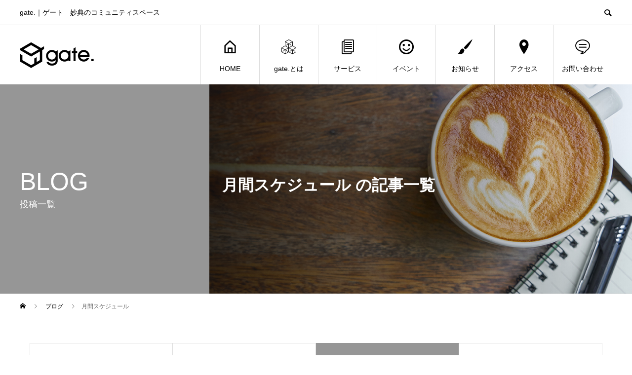

--- FILE ---
content_type: text/html; charset=UTF-8
request_url: https://gate-myoden.com/category/%E6%9C%88%E9%96%93%E3%82%B9%E3%82%B1%E3%82%B8%E3%83%A5%E3%83%BC%E3%83%AB/
body_size: 79428
content:
<!DOCTYPE html>
<html lang="ja">
<head prefix="og: https://ogp.me/ns# fb: https://ogp.me/ns/fb#">
<meta charset="UTF-8">
<meta name="viewport" content="width=device-width">
<meta name="format-detection" content="telephone=no">
<meta name="description" content="">
<title>月間スケジュールに関する記事一覧 &#8211; gate.｜ゲート</title>
<meta name='robots' content='max-image-preview:large' />
  <meta property="og:type" content="website">
  <meta property="og:url" content="https://gate-myoden.com/category/%E6%9C%88%E9%96%93%E3%82%B9%E3%82%B1%E3%82%B8%E3%83%A5%E3%83%BC%E3%83%AB/">
  <meta property="og:title" content="月間スケジュールに関する記事一覧 &#8211; gate.｜ゲート">
  <meta property="og:description" content="gate.｜ゲート　妙典のコミュニティスペース">
  <meta property="og:site_name" content="gate.｜ゲート">
  <meta property="og:image" content="https://gate-myoden.com/wp-content/uploads/2022/02/gate2.jpg">
  <meta property="og:image:secure_url" content="https://gate-myoden.com/wp-content/uploads/2022/02/gate2.jpg">
  <meta property="og:image:width" content="2048">
  <meta property="og:image:height" content="1415">
    <meta property="fb:app_id" content="645424453208803">
    <meta name="twitter:card" content="summary">
    <meta name="twitter:site" content="@gate_myoden">
  <meta name="twitter:creator" content="@gate_myoden">
    <meta name="twitter:title" content="月間スケジュールに関する記事一覧 &#8211; gate.｜ゲート">
  <meta property="twitter:description" content="gate.｜ゲート　妙典のコミュニティスペース">
  <!-- Google tag (gtag.js) consent mode dataLayer added by Site Kit -->
<script type="text/javascript" id="google_gtagjs-js-consent-mode-data-layer">
/* <![CDATA[ */
window.dataLayer = window.dataLayer || [];function gtag(){dataLayer.push(arguments);}
gtag('consent', 'default', {"ad_personalization":"denied","ad_storage":"denied","ad_user_data":"denied","analytics_storage":"denied","functionality_storage":"denied","security_storage":"denied","personalization_storage":"denied","region":["AT","BE","BG","CH","CY","CZ","DE","DK","EE","ES","FI","FR","GB","GR","HR","HU","IE","IS","IT","LI","LT","LU","LV","MT","NL","NO","PL","PT","RO","SE","SI","SK"],"wait_for_update":500});
window._googlesitekitConsentCategoryMap = {"statistics":["analytics_storage"],"marketing":["ad_storage","ad_user_data","ad_personalization"],"functional":["functionality_storage","security_storage"],"preferences":["personalization_storage"]};
window._googlesitekitConsents = {"ad_personalization":"denied","ad_storage":"denied","ad_user_data":"denied","analytics_storage":"denied","functionality_storage":"denied","security_storage":"denied","personalization_storage":"denied","region":["AT","BE","BG","CH","CY","CZ","DE","DK","EE","ES","FI","FR","GB","GR","HR","HU","IE","IS","IT","LI","LT","LU","LV","MT","NL","NO","PL","PT","RO","SE","SI","SK"],"wait_for_update":500};
/* ]]> */
</script>
<!-- Google タグ (gtag.js) の終了同意モード dataLayer が Site Kit によって追加されました -->
<link rel='dns-prefetch' href='//webfonts.sakura.ne.jp' />
<link rel='dns-prefetch' href='//cdn.jsdelivr.net' />
<link rel='dns-prefetch' href='//www.googletagmanager.com' />
<link rel="alternate" type="application/rss+xml" title="gate.｜ゲート &raquo; フィード" href="https://gate-myoden.com/feed/" />
<link rel="alternate" type="application/rss+xml" title="gate.｜ゲート &raquo; コメントフィード" href="https://gate-myoden.com/comments/feed/" />
<link rel="alternate" type="application/rss+xml" title="gate.｜ゲート &raquo; 月間スケジュール カテゴリーのフィード" href="https://gate-myoden.com/category/%e6%9c%88%e9%96%93%e3%82%b9%e3%82%b1%e3%82%b8%e3%83%a5%e3%83%bc%e3%83%ab/feed/" />
<link rel="preconnect" href="https://fonts.googleapis.com">
<link rel="preconnect" href="https://fonts.gstatic.com" crossorigin>
<link href="https://fonts.googleapis.com/css2?family=Noto+Sans+JP:wght@400;600" rel="stylesheet">
<style id='wp-img-auto-sizes-contain-inline-css' type='text/css'>
img:is([sizes=auto i],[sizes^="auto," i]){contain-intrinsic-size:3000px 1500px}
/*# sourceURL=wp-img-auto-sizes-contain-inline-css */
</style>
<style id='wp-emoji-styles-inline-css' type='text/css'>

	img.wp-smiley, img.emoji {
		display: inline !important;
		border: none !important;
		box-shadow: none !important;
		height: 1em !important;
		width: 1em !important;
		margin: 0 0.07em !important;
		vertical-align: -0.1em !important;
		background: none !important;
		padding: 0 !important;
	}
/*# sourceURL=wp-emoji-styles-inline-css */
</style>
<style id='wp-block-library-inline-css' type='text/css'>
:root{--wp-block-synced-color:#7a00df;--wp-block-synced-color--rgb:122,0,223;--wp-bound-block-color:var(--wp-block-synced-color);--wp-editor-canvas-background:#ddd;--wp-admin-theme-color:#007cba;--wp-admin-theme-color--rgb:0,124,186;--wp-admin-theme-color-darker-10:#006ba1;--wp-admin-theme-color-darker-10--rgb:0,107,160.5;--wp-admin-theme-color-darker-20:#005a87;--wp-admin-theme-color-darker-20--rgb:0,90,135;--wp-admin-border-width-focus:2px}@media (min-resolution:192dpi){:root{--wp-admin-border-width-focus:1.5px}}.wp-element-button{cursor:pointer}:root .has-very-light-gray-background-color{background-color:#eee}:root .has-very-dark-gray-background-color{background-color:#313131}:root .has-very-light-gray-color{color:#eee}:root .has-very-dark-gray-color{color:#313131}:root .has-vivid-green-cyan-to-vivid-cyan-blue-gradient-background{background:linear-gradient(135deg,#00d084,#0693e3)}:root .has-purple-crush-gradient-background{background:linear-gradient(135deg,#34e2e4,#4721fb 50%,#ab1dfe)}:root .has-hazy-dawn-gradient-background{background:linear-gradient(135deg,#faaca8,#dad0ec)}:root .has-subdued-olive-gradient-background{background:linear-gradient(135deg,#fafae1,#67a671)}:root .has-atomic-cream-gradient-background{background:linear-gradient(135deg,#fdd79a,#004a59)}:root .has-nightshade-gradient-background{background:linear-gradient(135deg,#330968,#31cdcf)}:root .has-midnight-gradient-background{background:linear-gradient(135deg,#020381,#2874fc)}:root{--wp--preset--font-size--normal:16px;--wp--preset--font-size--huge:42px}.has-regular-font-size{font-size:1em}.has-larger-font-size{font-size:2.625em}.has-normal-font-size{font-size:var(--wp--preset--font-size--normal)}.has-huge-font-size{font-size:var(--wp--preset--font-size--huge)}.has-text-align-center{text-align:center}.has-text-align-left{text-align:left}.has-text-align-right{text-align:right}.has-fit-text{white-space:nowrap!important}#end-resizable-editor-section{display:none}.aligncenter{clear:both}.items-justified-left{justify-content:flex-start}.items-justified-center{justify-content:center}.items-justified-right{justify-content:flex-end}.items-justified-space-between{justify-content:space-between}.screen-reader-text{border:0;clip-path:inset(50%);height:1px;margin:-1px;overflow:hidden;padding:0;position:absolute;width:1px;word-wrap:normal!important}.screen-reader-text:focus{background-color:#ddd;clip-path:none;color:#444;display:block;font-size:1em;height:auto;left:5px;line-height:normal;padding:15px 23px 14px;text-decoration:none;top:5px;width:auto;z-index:100000}html :where(.has-border-color){border-style:solid}html :where([style*=border-top-color]){border-top-style:solid}html :where([style*=border-right-color]){border-right-style:solid}html :where([style*=border-bottom-color]){border-bottom-style:solid}html :where([style*=border-left-color]){border-left-style:solid}html :where([style*=border-width]){border-style:solid}html :where([style*=border-top-width]){border-top-style:solid}html :where([style*=border-right-width]){border-right-style:solid}html :where([style*=border-bottom-width]){border-bottom-style:solid}html :where([style*=border-left-width]){border-left-style:solid}html :where(img[class*=wp-image-]){height:auto;max-width:100%}:where(figure){margin:0 0 1em}html :where(.is-position-sticky){--wp-admin--admin-bar--position-offset:var(--wp-admin--admin-bar--height,0px)}@media screen and (max-width:600px){html :where(.is-position-sticky){--wp-admin--admin-bar--position-offset:0px}}

/*# sourceURL=wp-block-library-inline-css */
</style><style id='global-styles-inline-css' type='text/css'>
:root{--wp--preset--aspect-ratio--square: 1;--wp--preset--aspect-ratio--4-3: 4/3;--wp--preset--aspect-ratio--3-4: 3/4;--wp--preset--aspect-ratio--3-2: 3/2;--wp--preset--aspect-ratio--2-3: 2/3;--wp--preset--aspect-ratio--16-9: 16/9;--wp--preset--aspect-ratio--9-16: 9/16;--wp--preset--color--black: #000000;--wp--preset--color--cyan-bluish-gray: #abb8c3;--wp--preset--color--white: #ffffff;--wp--preset--color--pale-pink: #f78da7;--wp--preset--color--vivid-red: #cf2e2e;--wp--preset--color--luminous-vivid-orange: #ff6900;--wp--preset--color--luminous-vivid-amber: #fcb900;--wp--preset--color--light-green-cyan: #7bdcb5;--wp--preset--color--vivid-green-cyan: #00d084;--wp--preset--color--pale-cyan-blue: #8ed1fc;--wp--preset--color--vivid-cyan-blue: #0693e3;--wp--preset--color--vivid-purple: #9b51e0;--wp--preset--gradient--vivid-cyan-blue-to-vivid-purple: linear-gradient(135deg,rgb(6,147,227) 0%,rgb(155,81,224) 100%);--wp--preset--gradient--light-green-cyan-to-vivid-green-cyan: linear-gradient(135deg,rgb(122,220,180) 0%,rgb(0,208,130) 100%);--wp--preset--gradient--luminous-vivid-amber-to-luminous-vivid-orange: linear-gradient(135deg,rgb(252,185,0) 0%,rgb(255,105,0) 100%);--wp--preset--gradient--luminous-vivid-orange-to-vivid-red: linear-gradient(135deg,rgb(255,105,0) 0%,rgb(207,46,46) 100%);--wp--preset--gradient--very-light-gray-to-cyan-bluish-gray: linear-gradient(135deg,rgb(238,238,238) 0%,rgb(169,184,195) 100%);--wp--preset--gradient--cool-to-warm-spectrum: linear-gradient(135deg,rgb(74,234,220) 0%,rgb(151,120,209) 20%,rgb(207,42,186) 40%,rgb(238,44,130) 60%,rgb(251,105,98) 80%,rgb(254,248,76) 100%);--wp--preset--gradient--blush-light-purple: linear-gradient(135deg,rgb(255,206,236) 0%,rgb(152,150,240) 100%);--wp--preset--gradient--blush-bordeaux: linear-gradient(135deg,rgb(254,205,165) 0%,rgb(254,45,45) 50%,rgb(107,0,62) 100%);--wp--preset--gradient--luminous-dusk: linear-gradient(135deg,rgb(255,203,112) 0%,rgb(199,81,192) 50%,rgb(65,88,208) 100%);--wp--preset--gradient--pale-ocean: linear-gradient(135deg,rgb(255,245,203) 0%,rgb(182,227,212) 50%,rgb(51,167,181) 100%);--wp--preset--gradient--electric-grass: linear-gradient(135deg,rgb(202,248,128) 0%,rgb(113,206,126) 100%);--wp--preset--gradient--midnight: linear-gradient(135deg,rgb(2,3,129) 0%,rgb(40,116,252) 100%);--wp--preset--font-size--small: 13px;--wp--preset--font-size--medium: 20px;--wp--preset--font-size--large: 36px;--wp--preset--font-size--x-large: 42px;--wp--preset--spacing--20: 0.44rem;--wp--preset--spacing--30: 0.67rem;--wp--preset--spacing--40: 1rem;--wp--preset--spacing--50: 1.5rem;--wp--preset--spacing--60: 2.25rem;--wp--preset--spacing--70: 3.38rem;--wp--preset--spacing--80: 5.06rem;--wp--preset--shadow--natural: 6px 6px 9px rgba(0, 0, 0, 0.2);--wp--preset--shadow--deep: 12px 12px 50px rgba(0, 0, 0, 0.4);--wp--preset--shadow--sharp: 6px 6px 0px rgba(0, 0, 0, 0.2);--wp--preset--shadow--outlined: 6px 6px 0px -3px rgb(255, 255, 255), 6px 6px rgb(0, 0, 0);--wp--preset--shadow--crisp: 6px 6px 0px rgb(0, 0, 0);}:where(.is-layout-flex){gap: 0.5em;}:where(.is-layout-grid){gap: 0.5em;}body .is-layout-flex{display: flex;}.is-layout-flex{flex-wrap: wrap;align-items: center;}.is-layout-flex > :is(*, div){margin: 0;}body .is-layout-grid{display: grid;}.is-layout-grid > :is(*, div){margin: 0;}:where(.wp-block-columns.is-layout-flex){gap: 2em;}:where(.wp-block-columns.is-layout-grid){gap: 2em;}:where(.wp-block-post-template.is-layout-flex){gap: 1.25em;}:where(.wp-block-post-template.is-layout-grid){gap: 1.25em;}.has-black-color{color: var(--wp--preset--color--black) !important;}.has-cyan-bluish-gray-color{color: var(--wp--preset--color--cyan-bluish-gray) !important;}.has-white-color{color: var(--wp--preset--color--white) !important;}.has-pale-pink-color{color: var(--wp--preset--color--pale-pink) !important;}.has-vivid-red-color{color: var(--wp--preset--color--vivid-red) !important;}.has-luminous-vivid-orange-color{color: var(--wp--preset--color--luminous-vivid-orange) !important;}.has-luminous-vivid-amber-color{color: var(--wp--preset--color--luminous-vivid-amber) !important;}.has-light-green-cyan-color{color: var(--wp--preset--color--light-green-cyan) !important;}.has-vivid-green-cyan-color{color: var(--wp--preset--color--vivid-green-cyan) !important;}.has-pale-cyan-blue-color{color: var(--wp--preset--color--pale-cyan-blue) !important;}.has-vivid-cyan-blue-color{color: var(--wp--preset--color--vivid-cyan-blue) !important;}.has-vivid-purple-color{color: var(--wp--preset--color--vivid-purple) !important;}.has-black-background-color{background-color: var(--wp--preset--color--black) !important;}.has-cyan-bluish-gray-background-color{background-color: var(--wp--preset--color--cyan-bluish-gray) !important;}.has-white-background-color{background-color: var(--wp--preset--color--white) !important;}.has-pale-pink-background-color{background-color: var(--wp--preset--color--pale-pink) !important;}.has-vivid-red-background-color{background-color: var(--wp--preset--color--vivid-red) !important;}.has-luminous-vivid-orange-background-color{background-color: var(--wp--preset--color--luminous-vivid-orange) !important;}.has-luminous-vivid-amber-background-color{background-color: var(--wp--preset--color--luminous-vivid-amber) !important;}.has-light-green-cyan-background-color{background-color: var(--wp--preset--color--light-green-cyan) !important;}.has-vivid-green-cyan-background-color{background-color: var(--wp--preset--color--vivid-green-cyan) !important;}.has-pale-cyan-blue-background-color{background-color: var(--wp--preset--color--pale-cyan-blue) !important;}.has-vivid-cyan-blue-background-color{background-color: var(--wp--preset--color--vivid-cyan-blue) !important;}.has-vivid-purple-background-color{background-color: var(--wp--preset--color--vivid-purple) !important;}.has-black-border-color{border-color: var(--wp--preset--color--black) !important;}.has-cyan-bluish-gray-border-color{border-color: var(--wp--preset--color--cyan-bluish-gray) !important;}.has-white-border-color{border-color: var(--wp--preset--color--white) !important;}.has-pale-pink-border-color{border-color: var(--wp--preset--color--pale-pink) !important;}.has-vivid-red-border-color{border-color: var(--wp--preset--color--vivid-red) !important;}.has-luminous-vivid-orange-border-color{border-color: var(--wp--preset--color--luminous-vivid-orange) !important;}.has-luminous-vivid-amber-border-color{border-color: var(--wp--preset--color--luminous-vivid-amber) !important;}.has-light-green-cyan-border-color{border-color: var(--wp--preset--color--light-green-cyan) !important;}.has-vivid-green-cyan-border-color{border-color: var(--wp--preset--color--vivid-green-cyan) !important;}.has-pale-cyan-blue-border-color{border-color: var(--wp--preset--color--pale-cyan-blue) !important;}.has-vivid-cyan-blue-border-color{border-color: var(--wp--preset--color--vivid-cyan-blue) !important;}.has-vivid-purple-border-color{border-color: var(--wp--preset--color--vivid-purple) !important;}.has-vivid-cyan-blue-to-vivid-purple-gradient-background{background: var(--wp--preset--gradient--vivid-cyan-blue-to-vivid-purple) !important;}.has-light-green-cyan-to-vivid-green-cyan-gradient-background{background: var(--wp--preset--gradient--light-green-cyan-to-vivid-green-cyan) !important;}.has-luminous-vivid-amber-to-luminous-vivid-orange-gradient-background{background: var(--wp--preset--gradient--luminous-vivid-amber-to-luminous-vivid-orange) !important;}.has-luminous-vivid-orange-to-vivid-red-gradient-background{background: var(--wp--preset--gradient--luminous-vivid-orange-to-vivid-red) !important;}.has-very-light-gray-to-cyan-bluish-gray-gradient-background{background: var(--wp--preset--gradient--very-light-gray-to-cyan-bluish-gray) !important;}.has-cool-to-warm-spectrum-gradient-background{background: var(--wp--preset--gradient--cool-to-warm-spectrum) !important;}.has-blush-light-purple-gradient-background{background: var(--wp--preset--gradient--blush-light-purple) !important;}.has-blush-bordeaux-gradient-background{background: var(--wp--preset--gradient--blush-bordeaux) !important;}.has-luminous-dusk-gradient-background{background: var(--wp--preset--gradient--luminous-dusk) !important;}.has-pale-ocean-gradient-background{background: var(--wp--preset--gradient--pale-ocean) !important;}.has-electric-grass-gradient-background{background: var(--wp--preset--gradient--electric-grass) !important;}.has-midnight-gradient-background{background: var(--wp--preset--gradient--midnight) !important;}.has-small-font-size{font-size: var(--wp--preset--font-size--small) !important;}.has-medium-font-size{font-size: var(--wp--preset--font-size--medium) !important;}.has-large-font-size{font-size: var(--wp--preset--font-size--large) !important;}.has-x-large-font-size{font-size: var(--wp--preset--font-size--x-large) !important;}
/*# sourceURL=global-styles-inline-css */
</style>

<style id='classic-theme-styles-inline-css' type='text/css'>
/*! This file is auto-generated */
.wp-block-button__link{color:#fff;background-color:#32373c;border-radius:9999px;box-shadow:none;text-decoration:none;padding:calc(.667em + 2px) calc(1.333em + 2px);font-size:1.125em}.wp-block-file__button{background:#32373c;color:#fff;text-decoration:none}
/*# sourceURL=/wp-includes/css/classic-themes.min.css */
</style>
<link rel='stylesheet' id='sns-button-css' href='https://gate-myoden.com/wp-content/themes/avant_tcd060/assets/css/sns-button.css?ver=2.1.3' type='text/css' media='all' />
<link rel='stylesheet' id='fancybox-css' href='https://gate-myoden.com/wp-content/plugins/easy-fancybox/fancybox/1.5.4/jquery.fancybox.min.css?ver=8213274ea410a5c69f6614ff3e0c1d73' type='text/css' media='screen' />
<link rel='stylesheet' id='swiper-css' href='https://cdn.jsdelivr.net/npm/swiper@11/swiper-bundle.min.css?ver=11.0.0' type='text/css' media='all' />
<link rel='stylesheet' id='avant-style-css' href='https://gate-myoden.com/wp-content/themes/avant_tcd060/style.css?ver=2.1.3' type='text/css' media='all' />
<link rel='stylesheet' id='design-plus-css' href='https://gate-myoden.com/wp-content/themes/avant_tcd060/assets/css/design-plus.css?ver=2.1.3' type='text/css' media='all' />
<style>:root {
  --tcd-font-type1: Arial,"Hiragino Sans","Yu Gothic Medium","Meiryo",sans-serif;
  --tcd-font-type2: "Times New Roman",Times,"Yu Mincho","游明朝","游明朝体","Hiragino Mincho Pro",serif;
  --tcd-font-type3: Palatino,"Yu Kyokasho","游教科書体","UD デジタル 教科書体 N","游明朝","游明朝体","Hiragino Mincho Pro","Meiryo",serif;
  --tcd-font-type-logo: "Noto Sans JP",sans-serif;
}</style>
<script type="text/javascript" src="https://gate-myoden.com/wp-includes/js/jquery/jquery.min.js?ver=3.7.1" id="jquery-core-js"></script>
<script type="text/javascript" src="https://gate-myoden.com/wp-includes/js/jquery/jquery-migrate.min.js?ver=3.4.1" id="jquery-migrate-js"></script>
<script type="text/javascript" src="//webfonts.sakura.ne.jp/js/sakurav3.js?fadein=0&amp;ver=3.1.4" id="typesquare_std-js"></script>

<!-- Site Kit によって追加された Google タグ（gtag.js）スニペット -->
<!-- Google アナリティクス スニペット (Site Kit が追加) -->
<!-- Site Kit によって追加された Google 広告のスニペット -->
<script type="text/javascript" src="https://www.googletagmanager.com/gtag/js?id=GT-T5JHMW8" id="google_gtagjs-js" async></script>
<script type="text/javascript" id="google_gtagjs-js-after">
/* <![CDATA[ */
window.dataLayer = window.dataLayer || [];function gtag(){dataLayer.push(arguments);}
gtag("set","linker",{"domains":["gate-myoden.com"]});
gtag("js", new Date());
gtag("set", "developer_id.dZTNiMT", true);
gtag("config", "GT-T5JHMW8");
gtag("config", "AW-7802011670");
 window._googlesitekit = window._googlesitekit || {}; window._googlesitekit.throttledEvents = []; window._googlesitekit.gtagEvent = (name, data) => { var key = JSON.stringify( { name, data } ); if ( !! window._googlesitekit.throttledEvents[ key ] ) { return; } window._googlesitekit.throttledEvents[ key ] = true; setTimeout( () => { delete window._googlesitekit.throttledEvents[ key ]; }, 5 ); gtag( "event", name, { ...data, event_source: "site-kit" } ); }; 
//# sourceURL=google_gtagjs-js-after
/* ]]> */
</script>
<link rel="https://api.w.org/" href="https://gate-myoden.com/wp-json/" /><link rel="alternate" title="JSON" type="application/json" href="https://gate-myoden.com/wp-json/wp/v2/categories/23" /><meta name="generator" content="Site Kit by Google 1.170.0" /><style type='text/css'>
#post-3274 h1,#post-3274 h2,#post-3274 h3,#post-3274 h1:lang(ja),#post-3274 h2:lang(ja),#post-3274 h3:lang(ja),#post-3274 .entry-title:lang(ja){ font-family: "見出ゴMB31";}#post-3274 h4,#post-3274 h5,#post-3274 h6,#post-3274 h4:lang(ja),#post-3274 h5:lang(ja),#post-3274 h6:lang(ja),#post-3274 div.entry-meta span:lang(ja),#post-3274 footer.entry-footer span:lang(ja){ font-family: "カクミン R";}#post-3274.hentry,#post-3274 .entry-content p,#post-3274 .post-inner.entry-content p,#post-3274 #comments div:lang(ja){ font-family: "新ゴ R";}#post-3274 strong,#post-3274 b,#post-3274 #comments .comment-author .fn:lang(ja){ font-family: "新ゴ M";}#post-3247 h1,#post-3247 h2,#post-3247 h3,#post-3247 h1:lang(ja),#post-3247 h2:lang(ja),#post-3247 h3:lang(ja),#post-3247 .entry-title:lang(ja){ font-family: "見出ゴMB31";}#post-3247 h4,#post-3247 h5,#post-3247 h6,#post-3247 h4:lang(ja),#post-3247 h5:lang(ja),#post-3247 h6:lang(ja),#post-3247 div.entry-meta span:lang(ja),#post-3247 footer.entry-footer span:lang(ja){ font-family: "カクミン R";}#post-3247.hentry,#post-3247 .entry-content p,#post-3247 .post-inner.entry-content p,#post-3247 #comments div:lang(ja){ font-family: "新ゴ R";}#post-3247 strong,#post-3247 b,#post-3247 #comments .comment-author .fn:lang(ja){ font-family: "新ゴ M";}#post-3218 h1,#post-3218 h2,#post-3218 h3,#post-3218 h1:lang(ja),#post-3218 h2:lang(ja),#post-3218 h3:lang(ja),#post-3218 .entry-title:lang(ja){ font-family: "見出ゴMB31";}#post-3218 h4,#post-3218 h5,#post-3218 h6,#post-3218 h4:lang(ja),#post-3218 h5:lang(ja),#post-3218 h6:lang(ja),#post-3218 div.entry-meta span:lang(ja),#post-3218 footer.entry-footer span:lang(ja){ font-family: "カクミン R";}#post-3218.hentry,#post-3218 .entry-content p,#post-3218 .post-inner.entry-content p,#post-3218 #comments div:lang(ja){ font-family: "新ゴ R";}#post-3218 strong,#post-3218 b,#post-3218 #comments .comment-author .fn:lang(ja){ font-family: "新ゴ M";}#post-3157 h1,#post-3157 h2,#post-3157 h3,#post-3157 h1:lang(ja),#post-3157 h2:lang(ja),#post-3157 h3:lang(ja),#post-3157 .entry-title:lang(ja){ font-family: "見出ゴMB31";}#post-3157 h4,#post-3157 h5,#post-3157 h6,#post-3157 h4:lang(ja),#post-3157 h5:lang(ja),#post-3157 h6:lang(ja),#post-3157 div.entry-meta span:lang(ja),#post-3157 footer.entry-footer span:lang(ja){ font-family: "カクミン R";}#post-3157.hentry,#post-3157 .entry-content p,#post-3157 .post-inner.entry-content p,#post-3157 #comments div:lang(ja){ font-family: "新ゴ R";}#post-3157 strong,#post-3157 b,#post-3157 #comments .comment-author .fn:lang(ja){ font-family: "新ゴ M";}#post-3088 h1,#post-3088 h2,#post-3088 h3,#post-3088 h1:lang(ja),#post-3088 h2:lang(ja),#post-3088 h3:lang(ja),#post-3088 .entry-title:lang(ja){ font-family: "見出ゴMB31";}#post-3088 h4,#post-3088 h5,#post-3088 h6,#post-3088 h4:lang(ja),#post-3088 h5:lang(ja),#post-3088 h6:lang(ja),#post-3088 div.entry-meta span:lang(ja),#post-3088 footer.entry-footer span:lang(ja){ font-family: "カクミン R";}#post-3088.hentry,#post-3088 .entry-content p,#post-3088 .post-inner.entry-content p,#post-3088 #comments div:lang(ja){ font-family: "新ゴ R";}#post-3088 strong,#post-3088 b,#post-3088 #comments .comment-author .fn:lang(ja){ font-family: "新ゴ M";}#post-3074 h1,#post-3074 h2,#post-3074 h3,#post-3074 h1:lang(ja),#post-3074 h2:lang(ja),#post-3074 h3:lang(ja),#post-3074 .entry-title:lang(ja){ font-family: "見出ゴMB31";}#post-3074 h4,#post-3074 h5,#post-3074 h6,#post-3074 h4:lang(ja),#post-3074 h5:lang(ja),#post-3074 h6:lang(ja),#post-3074 div.entry-meta span:lang(ja),#post-3074 footer.entry-footer span:lang(ja){ font-family: "カクミン R";}#post-3074.hentry,#post-3074 .entry-content p,#post-3074 .post-inner.entry-content p,#post-3074 #comments div:lang(ja){ font-family: "新ゴ R";}#post-3074 strong,#post-3074 b,#post-3074 #comments .comment-author .fn:lang(ja){ font-family: "新ゴ M";}#post-3038 h1,#post-3038 h2,#post-3038 h3,#post-3038 h1:lang(ja),#post-3038 h2:lang(ja),#post-3038 h3:lang(ja),#post-3038 .entry-title:lang(ja){ font-family: "見出ゴMB31";}#post-3038 h4,#post-3038 h5,#post-3038 h6,#post-3038 h4:lang(ja),#post-3038 h5:lang(ja),#post-3038 h6:lang(ja),#post-3038 div.entry-meta span:lang(ja),#post-3038 footer.entry-footer span:lang(ja){ font-family: "カクミン R";}#post-3038.hentry,#post-3038 .entry-content p,#post-3038 .post-inner.entry-content p,#post-3038 #comments div:lang(ja){ font-family: "新ゴ R";}#post-3038 strong,#post-3038 b,#post-3038 #comments .comment-author .fn:lang(ja){ font-family: "新ゴ M";}#post-3027 h1,#post-3027 h2,#post-3027 h3,#post-3027 h1:lang(ja),#post-3027 h2:lang(ja),#post-3027 h3:lang(ja),#post-3027 .entry-title:lang(ja){ font-family: "見出ゴMB31";}#post-3027 h4,#post-3027 h5,#post-3027 h6,#post-3027 h4:lang(ja),#post-3027 h5:lang(ja),#post-3027 h6:lang(ja),#post-3027 div.entry-meta span:lang(ja),#post-3027 footer.entry-footer span:lang(ja){ font-family: "カクミン R";}#post-3027.hentry,#post-3027 .entry-content p,#post-3027 .post-inner.entry-content p,#post-3027 #comments div:lang(ja){ font-family: "新ゴ R";}#post-3027 strong,#post-3027 b,#post-3027 #comments .comment-author .fn:lang(ja){ font-family: "新ゴ M";}#post-2977 h1,#post-2977 h2,#post-2977 h3,#post-2977 h1:lang(ja),#post-2977 h2:lang(ja),#post-2977 h3:lang(ja),#post-2977 .entry-title:lang(ja){ font-family: "見出ゴMB31";}#post-2977 h4,#post-2977 h5,#post-2977 h6,#post-2977 h4:lang(ja),#post-2977 h5:lang(ja),#post-2977 h6:lang(ja),#post-2977 div.entry-meta span:lang(ja),#post-2977 footer.entry-footer span:lang(ja){ font-family: "カクミン R";}#post-2977.hentry,#post-2977 .entry-content p,#post-2977 .post-inner.entry-content p,#post-2977 #comments div:lang(ja){ font-family: "新ゴ R";}#post-2977 strong,#post-2977 b,#post-2977 #comments .comment-author .fn:lang(ja){ font-family: "新ゴ M";}#post-2959 h1,#post-2959 h2,#post-2959 h3,#post-2959 h1:lang(ja),#post-2959 h2:lang(ja),#post-2959 h3:lang(ja),#post-2959 .entry-title:lang(ja){ font-family: "見出ゴMB31";}#post-2959 h4,#post-2959 h5,#post-2959 h6,#post-2959 h4:lang(ja),#post-2959 h5:lang(ja),#post-2959 h6:lang(ja),#post-2959 div.entry-meta span:lang(ja),#post-2959 footer.entry-footer span:lang(ja){ font-family: "カクミン R";}#post-2959.hentry,#post-2959 .entry-content p,#post-2959 .post-inner.entry-content p,#post-2959 #comments div:lang(ja){ font-family: "新ゴ R";}#post-2959 strong,#post-2959 b,#post-2959 #comments .comment-author .fn:lang(ja){ font-family: "新ゴ M";}#post-2920 h1,#post-2920 h2,#post-2920 h3,#post-2920 h1:lang(ja),#post-2920 h2:lang(ja),#post-2920 h3:lang(ja),#post-2920 .entry-title:lang(ja){ font-family: "見出ゴMB31";}#post-2920 h4,#post-2920 h5,#post-2920 h6,#post-2920 h4:lang(ja),#post-2920 h5:lang(ja),#post-2920 h6:lang(ja),#post-2920 div.entry-meta span:lang(ja),#post-2920 footer.entry-footer span:lang(ja){ font-family: "カクミン R";}#post-2920.hentry,#post-2920 .entry-content p,#post-2920 .post-inner.entry-content p,#post-2920 #comments div:lang(ja){ font-family: "新ゴ R";}#post-2920 strong,#post-2920 b,#post-2920 #comments .comment-author .fn:lang(ja){ font-family: "新ゴ M";}#post-2908 h1,#post-2908 h2,#post-2908 h3,#post-2908 h1:lang(ja),#post-2908 h2:lang(ja),#post-2908 h3:lang(ja),#post-2908 .entry-title:lang(ja){ font-family: "見出ゴMB31";}#post-2908 h4,#post-2908 h5,#post-2908 h6,#post-2908 h4:lang(ja),#post-2908 h5:lang(ja),#post-2908 h6:lang(ja),#post-2908 div.entry-meta span:lang(ja),#post-2908 footer.entry-footer span:lang(ja){ font-family: "カクミン R";}#post-2908.hentry,#post-2908 .entry-content p,#post-2908 .post-inner.entry-content p,#post-2908 #comments div:lang(ja){ font-family: "新ゴ R";}#post-2908 strong,#post-2908 b,#post-2908 #comments .comment-author .fn:lang(ja){ font-family: "新ゴ M";}</style>
<link rel="shortcut icon" href="">
<style>
:root,::before,::after{--tcd-primary-color: #969696}:root,::before,::after{--tcd-secondary-color: #636363}.c-comment__form-submit:hover,.c-pw__btn:hover,.p-cb__item-btn a,.p-headline,.p-index-event__btn a,.p-nav02__item a,.p-readmore__btn,.p-pager__item span,.p-page-links a{background: #969696}.c-pw__btn,.p-cb__item-btn a:hover,.p-index-event__btn a:hover,.p-pagetop a:hover,.p-nav02__item a:hover,.p-readmore__btn:hover,.p-page-links > span,.p-page-links a:hover{background: #636363}.p-widget a:hover,.p-footer-widgets__item a:hover{color: #636363}.p-entry__body a,.custom-html-widget a,.p-entry__body a:hover:not(.p-event-cat),.custom-html-widget a:hover{color: #1e73be}body{font-family: var(--tcd-font-type1)}.c-logo,.p-entry__header02-title,.p-entry__header02-upper-title,.p-entry__title,.p-footer-widgets__item-title,.p-headline h2,.p-headline02__title,.p-page-header__lower-title,.p-page-header__upper-title,.p-widget__title,.widget_block .wp-block-heading{font-family: var(--tcd-font-type1)}.c-font-type--logo{font-family: var(--tcd-font-type-logo);font-weight: bold}.p-hover-effect--type3{background: #ffffff}.p-hover-effect--type3:hover img{opacity: 0.7}.l-header{background: #ffffff}.p-global-nav > ul > li > a{color: #000000}.p-global-nav .sub-menu a{background: #ffffff;color: #000000}.p-global-nav .sub-menu a:hover{background: #ffffff;color: #878787}.p-global-nav .menu-item-2490.current-menu-item > a,.p-global-nav .menu-item-2490 > a:hover{color: #969696}.p-global-nav .menu-item-2490.current-menu-item > a::before,.p-global-nav .menu-item-2490 > a:hover::before{background: #969696}.p-global-nav .menu-item-51.current-menu-item > a,.p-global-nav .menu-item-51 > a:hover{color: #969696}.p-global-nav .menu-item-51.current-menu-item > a::before,.p-global-nav .menu-item-51 > a:hover::before{background: #969696}.p-global-nav .menu-item-2487.current-menu-item > a,.p-global-nav .menu-item-2487 > a:hover{color: #969696}.p-global-nav .menu-item-2487.current-menu-item > a::before,.p-global-nav .menu-item-2487 > a:hover::before{background: #969696}.p-global-nav .menu-item-79.current-menu-item > a,.p-global-nav .menu-item-79 > a:hover{color: #969696}.p-global-nav .menu-item-79.current-menu-item > a::before,.p-global-nav .menu-item-79 > a:hover::before{background: #969696}.p-global-nav .menu-item-74.current-menu-item > a,.p-global-nav .menu-item-74 > a:hover{color: #969696}.p-global-nav .menu-item-74.current-menu-item > a::before,.p-global-nav .menu-item-74 > a:hover::before{background: #969696}.p-global-nav .menu-item-83.current-menu-item > a,.p-global-nav .menu-item-83 > a:hover{color: #969696}.p-global-nav .menu-item-83.current-menu-item > a::before,.p-global-nav .menu-item-83 > a:hover::before{background: #969696}.p-global-nav .menu-item-118.current-menu-item > a,.p-global-nav .menu-item-118 > a:hover{color: #969696}.p-global-nav .menu-item-118.current-menu-item > a::before,.p-global-nav .menu-item-118 > a:hover::before{background: #969696}.p-footer-links{background: #f3f3f3}.p-footer-widgets{background: #ffffff}.p-copyright{background: #ffffff}.p-ad-info__label{background: #000000;color: #ffffff;font-size: 11px}#site-info-widget-2 .p-info__btn{background: #5b5b5b;color: #ffffff}#site-info-widget-2 .p-info__btn:hover{background: #939393;color: #ffffff}#site-info-widget-3 .p-info__btn{background: #5b5b5b;color: #ffffff}#site-info-widget-3 .p-info__btn:hover{background: #939393;color: #ffffff}#site-info-widget-4 .p-info__btn{background: #5b5b5b;color: #ffffff}#site-info-widget-4 .p-info__btn:hover{background: #939393;color: #ffffff}.p-page-header{background-image: url(https://gate-myoden.com/wp-content/uploads/2022/02/577471c3480ba76baddb303e89e0f2e8.jpg)}.p-page-header::before{background-color: #969696}.p-page-header__upper-title{font-size: 50px}.p-page-header__lower-title{font-size: 32px}.p-article07 a[class^="p-hover-effect--"]{border-radius: 10px}.p-event-cat--27{background: #00afa4;color: #ffffff}.p-event-cat--27:hover{background: #56afac;color: #ffffff}.p-event-cat--9{background: #f44bca;color: #ffffff}.p-event-cat--9:hover{background: #f490db;color: #ffffff}.p-event-cat--26{background: #db1a9a;color: #ffffff}.p-event-cat--26:hover{background: #db76b9;color: #ffffff}.p-event-cat--18{background: #2361dd;color: #ffffff}.p-event-cat--18:hover{background: #5280dd;color: #ffffff}.p-event-cat--16{background: #a0522d;color: #ffffff}.p-event-cat--16:hover{background: #a0715b;color: #ffffff}.p-event-cat--10{background: #e35b5b;color: #ffffff}.p-event-cat--10:hover{background: #e28383;color: #ffffff}.p-event-cat--21{background: #9024e2;color: #ffffff}.p-event-cat--21:hover{background: #b67ce2;color: #ffffff}.p-event-cat--22{background: #156fbf;color: #ffffff}.p-event-cat--22:hover{background: #4687bf;color: #ffffff}.p-event-cat--36{background: #992155;color: #ffddc6}.p-event-cat--36:hover{background: #ff8000;color: #ffffff}.p-event-cat--35{background: #bc3679;color: #ffffff}.p-event-cat--35:hover{background: #bc7699;color: #ffffff}.p-event-cat--37{background: #a00040;color: #ffffff}.p-event-cat--37:hover{background: #a00040;color: #ffffff}.p-event-cat--13{background: #008080;color: #ffffff}.p-event-cat--13:hover{background: #78968f;color: #ffffff}.p-event-cat--19{background: #044e99;color: #ffffff}.p-event-cat--19:hover{background: #4c7299;color: #ffffff}.p-event-cat--20{background: #9bba2a;color: #ffffff}.p-event-cat--20:hover{background: #cbd3af;color: #ffffff}.p-event-cat--15{background: #dd9333;color: #ffffff}.p-event-cat--15:hover{background: #ddb47e;color: #ffffff}@media screen and (max-width: 767px) {.p-footer-widgets,.p-social-nav{background: #ffffff}}@media screen and (max-width: 1199px) {.p-global-nav{background: rgba(255,255,255, 1)}.p-global-nav > ul > li > a,.p-global-nav a,.p-global-nav a:hover,.p-global-nav .sub-menu a,.p-global-nav .sub-menu a:hover{color: #000000!important}.p-global-nav .menu-item-has-children > a > .sub-menu-toggle::before{border-color: #000000}}@media screen and (max-width: 991px) {.p-page-header__upper{background: #969696}.p-page-header__lower{background-image: url(https://gate-myoden.com/wp-content/uploads/2022/02/577471c3480ba76baddb303e89e0f2e8.jpg)}}@media screen and (max-width: 767px) {
.p-header-content__title {
    font-size: 18px !important;
}}


</style>

<!-- Site Kit が追加した Google AdSense メタタグ -->
<meta name="google-adsense-platform-account" content="ca-host-pub-2644536267352236">
<meta name="google-adsense-platform-domain" content="sitekit.withgoogle.com">
<!-- Site Kit が追加した End Google AdSense メタタグ -->
<link rel="icon" href="https://gate-myoden.com/wp-content/uploads/2023/03/cropped-newicon2-32x32.png" sizes="32x32" />
<link rel="icon" href="https://gate-myoden.com/wp-content/uploads/2023/03/cropped-newicon2-192x192.png" sizes="192x192" />
<link rel="apple-touch-icon" href="https://gate-myoden.com/wp-content/uploads/2023/03/cropped-newicon2-180x180.png" />
<meta name="msapplication-TileImage" content="https://gate-myoden.com/wp-content/uploads/2023/03/cropped-newicon2-270x270.png" />
		<style type="text/css" id="wp-custom-css">
			/* デフォルトのボタンスタイル */
.q_button {
  background-color: #222222;
  color: #ffffff;
}
		</style>
		</head>
<body class="archive category category-23 wp-embed-responsive wp-theme-avant_tcd060 metaslider-plugin">
<header id="js-header" class="l-header l-header--fixed">
  <div class="l-header__upper">
    <div class="l-inner">
      <p class="l-header__desc">gate.｜ゲート　妙典のコミュニティスペース</p>
            <button id="js-header__search" class="l-header__search"></button>
            			<form role="search" method="get" id="js-header__form" class="l-header__form" action="https://gate-myoden.com/">
		    <input class="l-header__form-input" type="text" value="" name="s">
			</form>
          </div>
  </div>
  <div class="l-header__lower l-inner">
    <div class="l-header__logo c-logo">
			      <a href="https://gate-myoden.com/">
        <img src="https://gate-myoden.com/wp-content/uploads/2023/03/newlogo_HP.png" alt="gate.｜ゲート" width="150" height="53">
      </a>
          </div>
    <a href="#" id="js-menu-btn" class="p-menu-btn c-menu-btn"></a>
    <nav id="js-global-nav" class="p-global-nav">
      <ul>
        <li class="p-global-nav__form-wrapper">
          					<form class="p-global-nav__form" action="https://gate-myoden.com/" method="get">
            <input class="p-global-nav__form-input" type="text" value="" name="s">
            <input type="submit" value="&#xe915;" class="p-global-nav__form-submit">
          </form>
                  </li>
        <li id="menu-item-2490" class="menu-item menu-item-type-custom menu-item-object-custom menu-item-home menu-item-2490"><a href="https://gate-myoden.com/"><span class="p-global-nav__item-icon p-icon p-icon--home"></span>HOME<span class="p-global-nav__toggle"></span></a></li>
<li id="menu-item-51" class="menu-item menu-item-type-post_type menu-item-object-page menu-item-51"><a href="https://gate-myoden.com/about/"><span class="p-global-nav__item-icon p-icon p-icon--concept"></span>gate.とは<span class="p-global-nav__toggle"></span></a></li>
<li id="menu-item-2487" class="menu-item menu-item-type-custom menu-item-object-custom menu-item-has-children menu-item-2487"><a href="https://gate-myoden.com/service/"><span class="p-global-nav__item-icon p-icon p-icon--blog"></span>サービス<span class="p-global-nav__toggle"></span></a>
<ul class="sub-menu">
	<li id="menu-item-3134" class="menu-item menu-item-type-post_type menu-item-object-page menu-item-3134"><a href="https://gate-myoden.com/wine_shop_gate/">ワインショップ<span class="p-global-nav__toggle"></span></a></li>
	<li id="menu-item-64" class="menu-item menu-item-type-post_type menu-item-object-page menu-item-64"><a href="https://gate-myoden.com/coworking/">コワーキングスペース<span class="p-global-nav__toggle"></span></a></li>
	<li id="menu-item-63" class="menu-item menu-item-type-post_type menu-item-object-page menu-item-63"><a href="https://gate-myoden.com/sharespace/">シェアスペース<span class="p-global-nav__toggle"></span></a></li>
	<li id="menu-item-214" class="menu-item menu-item-type-custom menu-item-object-custom menu-item-214"><a href="https://gate-myoden.com/usecases/">シェアスペース利用事例<span class="p-global-nav__toggle"></span></a></li>
	<li id="menu-item-61" class="menu-item menu-item-type-post_type menu-item-object-page menu-item-61"><a href="https://gate-myoden.com/zakka/">アパレル販売<span class="p-global-nav__toggle"></span></a></li>
	<li id="menu-item-1804" class="menu-item menu-item-type-custom menu-item-object-custom menu-item-1804"><a href="https://gate-myoden.square.site/">オンラインショップ<span class="p-global-nav__toggle"></span></a></li>
</ul>
</li>
<li id="menu-item-79" class="menu-item menu-item-type-custom menu-item-object-custom menu-item-has-children menu-item-79"><a href="https://gate-myoden.com/event/"><span class="p-global-nav__item-icon p-icon p-icon--smile"></span>イベント<span class="p-global-nav__toggle"></span></a>
<ul class="sub-menu">
	<li id="menu-item-254" class="menu-item menu-item-type-custom menu-item-object-custom menu-item-254"><a href="https://gate-myoden.com/event/">イベント<span class="p-global-nav__toggle"></span></a></li>
	<li id="menu-item-199" class="menu-item menu-item-type-post_type menu-item-object-page menu-item-199"><a href="https://gate-myoden.com/pastevent/">過去のイベント<span class="p-global-nav__toggle"></span></a></li>
	<li id="menu-item-2780" class="menu-item menu-item-type-custom menu-item-object-custom menu-item-2780"><a href="https://gate-myoden.com/usecases/">利用事例<span class="p-global-nav__toggle"></span></a></li>
</ul>
</li>
<li id="menu-item-74" class="menu-item menu-item-type-custom menu-item-object-custom menu-item-74"><a href="https://gate-myoden.com/index.php/blog"><span class="p-global-nav__item-icon p-icon p-icon--art"></span>お知らせ<span class="p-global-nav__toggle"></span></a></li>
<li id="menu-item-83" class="menu-item menu-item-type-post_type menu-item-object-page menu-item-83"><a href="https://gate-myoden.com/access/"><span class="p-global-nav__item-icon p-icon p-icon--pin"></span>アクセス<span class="p-global-nav__toggle"></span></a></li>
<li id="menu-item-118" class="menu-item menu-item-type-custom menu-item-object-custom menu-item-118"><a href="https://form.run/@gate-myoden-contact"><span class="p-global-nav__item-icon p-icon p-icon--special"></span>お問い合わせ<span class="p-global-nav__toggle"></span></a></li>
      </ul>
    </nav>
  </div>
</header>
<main class="l-main">
    <header class="p-page-header">
    <div class="p-page-header__inner">
      <div class="p-page-header__upper">
        <h1 class="p-page-header__upper-title">BLOG</h1>
        <p class="p-page-header__upper-sub">投稿一覧</p>
      </div>
      <div class="p-page-header__lower">
        <h2 class="p-page-header__lower-title">月間スケジュール の記事一覧</h2>
        <p class="p-page-header__lower-desc"></p>
      </div>
    </div>
  </header>
      <div class="p-breadcrumb c-breadcrumb">
<ol class="p-breadcrumb__inner l-inner" itemscope itemtype="https://schema.org/BreadcrumbList">
<li class="p-breadcrumb__item c-breadcrumb__item c-breadcrumb__item--home" itemprop="itemListElement" itemscope itemtype="https://schema.org/ListItem">
<a href="https://gate-myoden.com/" itemprop="item">
<span itemprop="name">HOME</span>
</a>
<meta itemprop="position" content="1">
</li>
<li class="p-breadcrumb__item c-breadcrumb__item" itemprop="itemListElement" itemscope itemtype="https://schema.org/ListItem">
<a href="https://gate-myoden.com/blog/" itemprop="item">
<span itemprop="name">ブログ</span>
</a>
<meta itemprop="position" content="2">
</li>
<li class="p-breadcrumb__item c-breadcrumb__item" itemprop="itemListElement" itemscope itemtype="https://schema.org/ListItem"><span itemprop="name">月間スケジュール</span><meta itemprop="position" content="3"></li>
</ol>
</div>
    
          <div id="blog_category_sort_wrap">
            <div id="blog_category_sort" class="swiper small_size category_center ">
                <div class="blog_category_sort_button swiper-wrapper" >
                                    <div class="item swiper-slide ">
                        <a href="https://gate-myoden.com/blog/" class="no_auto_scroll">全ての記事</a>
                    </div>
                                                        <div class="item swiper-slide  item_width ">
                        <a href="https://gate-myoden.com/category/gatecom/" class="no_auto_scroll">
                            <p><span>gate.通信</span></p>
                        </a>
                    </div>
                                        <div class="item swiper-slide  active_category item_width ">
                        <a href="https://gate-myoden.com/category/%e6%9c%88%e9%96%93%e3%82%b9%e3%82%b1%e3%82%b8%e3%83%a5%e3%83%bc%e3%83%ab/" class="no_auto_scroll">
                            <p><span>月間スケジュール</span></p>
                        </a>
                    </div>
                                        <div class="item swiper-slide  item_width ">
                        <a href="https://gate-myoden.com/category/notice/" class="no_auto_scroll">
                            <p><span>お知らせ</span></p>
                        </a>
                    </div>
                                    </div>
            </div>
            <div class="blog_category_sort_button_prev swiper-nav-button type2 swiper-button-prev"></div>
            <div class="blog_category_sort_button_next swiper-nav-button type2 swiper-button-next"></div>
        </div>
  <div class="l-contents l-inner">
    <div class="l-primary">
      <div class="p-blog-list">
                <article class="p-blog-list__item p-article01">
          <a class="p-article01__img p-hover-effect--type3" href="https://gate-myoden.com/202601schedule/">
            <img width="450" height="450" src="https://gate-myoden.com/wp-content/uploads/2025/12/IMG_9577-450x450.jpg" class="attachment-size1 size-size1 wp-post-image" alt="" decoding="async" fetchpriority="high" srcset="https://gate-myoden.com/wp-content/uploads/2025/12/IMG_9577-450x450.jpg 450w, https://gate-myoden.com/wp-content/uploads/2025/12/IMG_9577-300x300.jpg 300w, https://gate-myoden.com/wp-content/uploads/2025/12/IMG_9577-180x180.jpg 180w, https://gate-myoden.com/wp-content/uploads/2025/12/IMG_9577-440x440.jpg 440w, https://gate-myoden.com/wp-content/uploads/2025/12/IMG_9577-120x120.jpg 120w, https://gate-myoden.com/wp-content/uploads/2025/12/IMG_9577-150x150.jpg 150w" sizes="(max-width: 450px) 100vw, 450px" />          </a>
          <div class="p-article01__content">
            <h3 class="p-article01__title">
              <a href="https://gate-myoden.com/202601schedule/" title="2026年1月のスケジュール">2026年1月のスケジュール</a>
            </h3>
            <p class="p-article01__meta">
              <time class="p-article01__date" datetime="2025-12-31">2025.12.31</time><span class="p-article01__cat"><a href="https://gate-myoden.com/category/%e6%9c%88%e9%96%93%e3%82%b9%e3%82%b1%e3%82%b8%e3%83%a5%e3%83%bc%e3%83%ab/" rel="category tag">月間スケジュール</a></span>
            </p>
          </div>
        </article>
                <article class="p-blog-list__item p-article01">
          <a class="p-article01__img p-hover-effect--type3" href="https://gate-myoden.com/202512schedule/">
            <img width="450" height="450" src="https://gate-myoden.com/wp-content/uploads/2025/11/IMG_8767-450x450.jpg" class="attachment-size1 size-size1 wp-post-image" alt="" decoding="async" srcset="https://gate-myoden.com/wp-content/uploads/2025/11/IMG_8767-450x450.jpg 450w, https://gate-myoden.com/wp-content/uploads/2025/11/IMG_8767-300x300.jpg 300w, https://gate-myoden.com/wp-content/uploads/2025/11/IMG_8767-180x180.jpg 180w, https://gate-myoden.com/wp-content/uploads/2025/11/IMG_8767-440x440.jpg 440w, https://gate-myoden.com/wp-content/uploads/2025/11/IMG_8767-120x120.jpg 120w, https://gate-myoden.com/wp-content/uploads/2025/11/IMG_8767-150x150.jpg 150w" sizes="(max-width: 450px) 100vw, 450px" />          </a>
          <div class="p-article01__content">
            <h3 class="p-article01__title">
              <a href="https://gate-myoden.com/202512schedule/" title="2025年12月のスケジュール">2025年12月のスケジュール</a>
            </h3>
            <p class="p-article01__meta">
              <time class="p-article01__date" datetime="2025-11-30">2025.11.30</time><span class="p-article01__cat"><a href="https://gate-myoden.com/category/%e6%9c%88%e9%96%93%e3%82%b9%e3%82%b1%e3%82%b8%e3%83%a5%e3%83%bc%e3%83%ab/" rel="category tag">月間スケジュール</a></span>
            </p>
          </div>
        </article>
                <article class="p-blog-list__item p-article01">
          <a class="p-article01__img p-hover-effect--type3" href="https://gate-myoden.com/202511schedule/">
            <img width="450" height="450" src="https://gate-myoden.com/wp-content/uploads/2025/11/IMG_7289-450x450.jpg" class="attachment-size1 size-size1 wp-post-image" alt="" decoding="async" srcset="https://gate-myoden.com/wp-content/uploads/2025/11/IMG_7289-450x450.jpg 450w, https://gate-myoden.com/wp-content/uploads/2025/11/IMG_7289-300x300.jpg 300w, https://gate-myoden.com/wp-content/uploads/2025/11/IMG_7289-180x180.jpg 180w, https://gate-myoden.com/wp-content/uploads/2025/11/IMG_7289-440x440.jpg 440w, https://gate-myoden.com/wp-content/uploads/2025/11/IMG_7289-120x120.jpg 120w, https://gate-myoden.com/wp-content/uploads/2025/11/IMG_7289-150x150.jpg 150w" sizes="(max-width: 450px) 100vw, 450px" />          </a>
          <div class="p-article01__content">
            <h3 class="p-article01__title">
              <a href="https://gate-myoden.com/202511schedule/" title="2025年11月のスケジュール">2025年11月のスケジュール</a>
            </h3>
            <p class="p-article01__meta">
              <time class="p-article01__date" datetime="2025-11-05">2025.11.05</time><span class="p-article01__cat"><a href="https://gate-myoden.com/category/%e6%9c%88%e9%96%93%e3%82%b9%e3%82%b1%e3%82%b8%e3%83%a5%e3%83%bc%e3%83%ab/" rel="category tag">月間スケジュール</a></span>
            </p>
          </div>
        </article>
                <article class="p-blog-list__item p-article01">
          <a class="p-article01__img p-hover-effect--type3" href="https://gate-myoden.com/202510schedule/">
            <img width="450" height="450" src="https://gate-myoden.com/wp-content/uploads/2025/09/IMG_6016-450x450.jpg" class="attachment-size1 size-size1 wp-post-image" alt="" decoding="async" loading="lazy" srcset="https://gate-myoden.com/wp-content/uploads/2025/09/IMG_6016-450x450.jpg 450w, https://gate-myoden.com/wp-content/uploads/2025/09/IMG_6016-300x300.jpg 300w, https://gate-myoden.com/wp-content/uploads/2025/09/IMG_6016-180x180.jpg 180w, https://gate-myoden.com/wp-content/uploads/2025/09/IMG_6016-440x440.jpg 440w, https://gate-myoden.com/wp-content/uploads/2025/09/IMG_6016-120x120.jpg 120w, https://gate-myoden.com/wp-content/uploads/2025/09/IMG_6016-150x150.jpg 150w" sizes="auto, (max-width: 450px) 100vw, 450px" />          </a>
          <div class="p-article01__content">
            <h3 class="p-article01__title">
              <a href="https://gate-myoden.com/202510schedule/" title="2025年10月のスケジュール">2025年10月のスケジュール</a>
            </h3>
            <p class="p-article01__meta">
              <time class="p-article01__date" datetime="2025-09-30">2025.09.30</time><span class="p-article01__cat"><a href="https://gate-myoden.com/category/%e6%9c%88%e9%96%93%e3%82%b9%e3%82%b1%e3%82%b8%e3%83%a5%e3%83%bc%e3%83%ab/" rel="category tag">月間スケジュール</a></span>
            </p>
          </div>
        </article>
                <article class="p-blog-list__item p-article01">
          <a class="p-article01__img p-hover-effect--type3" href="https://gate-myoden.com/202509schedule/">
            <img width="450" height="450" src="https://gate-myoden.com/wp-content/uploads/2025/09/IMG_4668-2-450x450.jpg" class="attachment-size1 size-size1 wp-post-image" alt="" decoding="async" loading="lazy" srcset="https://gate-myoden.com/wp-content/uploads/2025/09/IMG_4668-2-450x450.jpg 450w, https://gate-myoden.com/wp-content/uploads/2025/09/IMG_4668-2-300x300.jpg 300w, https://gate-myoden.com/wp-content/uploads/2025/09/IMG_4668-2-180x180.jpg 180w, https://gate-myoden.com/wp-content/uploads/2025/09/IMG_4668-2-440x440.jpg 440w, https://gate-myoden.com/wp-content/uploads/2025/09/IMG_4668-2-120x120.jpg 120w, https://gate-myoden.com/wp-content/uploads/2025/09/IMG_4668-2-150x150.jpg 150w" sizes="auto, (max-width: 450px) 100vw, 450px" />          </a>
          <div class="p-article01__content">
            <h3 class="p-article01__title">
              <a href="https://gate-myoden.com/202509schedule/" title="2025年9月のスケジュール">2025年9月のスケジュール</a>
            </h3>
            <p class="p-article01__meta">
              <time class="p-article01__date" datetime="2025-09-01">2025.09.01</time><span class="p-article01__cat"><a href="https://gate-myoden.com/category/%e6%9c%88%e9%96%93%e3%82%b9%e3%82%b1%e3%82%b8%e3%83%a5%e3%83%bc%e3%83%ab/" rel="category tag">月間スケジュール</a></span>
            </p>
          </div>
        </article>
                <article class="p-blog-list__item p-article01">
          <a class="p-article01__img p-hover-effect--type3" href="https://gate-myoden.com/202508schedule/">
            <img width="450" height="450" src="https://gate-myoden.com/wp-content/uploads/2025/07/IMG_3101-450x450.jpg" class="attachment-size1 size-size1 wp-post-image" alt="" decoding="async" loading="lazy" srcset="https://gate-myoden.com/wp-content/uploads/2025/07/IMG_3101-450x450.jpg 450w, https://gate-myoden.com/wp-content/uploads/2025/07/IMG_3101-300x300.jpg 300w, https://gate-myoden.com/wp-content/uploads/2025/07/IMG_3101-180x180.jpg 180w, https://gate-myoden.com/wp-content/uploads/2025/07/IMG_3101-440x440.jpg 440w, https://gate-myoden.com/wp-content/uploads/2025/07/IMG_3101-120x120.jpg 120w, https://gate-myoden.com/wp-content/uploads/2025/07/IMG_3101-150x150.jpg 150w" sizes="auto, (max-width: 450px) 100vw, 450px" />          </a>
          <div class="p-article01__content">
            <h3 class="p-article01__title">
              <a href="https://gate-myoden.com/202508schedule/" title="2025年8月のスケジュール">2025年8月のスケジュール</a>
            </h3>
            <p class="p-article01__meta">
              <time class="p-article01__date" datetime="2025-07-26">2025.07.26</time><span class="p-article01__cat"><a href="https://gate-myoden.com/category/%e6%9c%88%e9%96%93%e3%82%b9%e3%82%b1%e3%82%b8%e3%83%a5%e3%83%bc%e3%83%ab/" rel="category tag">月間スケジュール</a></span>
            </p>
          </div>
        </article>
                <article class="p-blog-list__item p-article01">
          <a class="p-article01__img p-hover-effect--type3" href="https://gate-myoden.com/202507schedule/">
            <img width="450" height="450" src="https://gate-myoden.com/wp-content/uploads/2025/06/IMG_1794-450x450.jpg" class="attachment-size1 size-size1 wp-post-image" alt="" decoding="async" loading="lazy" srcset="https://gate-myoden.com/wp-content/uploads/2025/06/IMG_1794-450x450.jpg 450w, https://gate-myoden.com/wp-content/uploads/2025/06/IMG_1794-300x300.jpg 300w, https://gate-myoden.com/wp-content/uploads/2025/06/IMG_1794-180x180.jpg 180w, https://gate-myoden.com/wp-content/uploads/2025/06/IMG_1794-440x440.jpg 440w, https://gate-myoden.com/wp-content/uploads/2025/06/IMG_1794-120x120.jpg 120w, https://gate-myoden.com/wp-content/uploads/2025/06/IMG_1794-150x150.jpg 150w" sizes="auto, (max-width: 450px) 100vw, 450px" />          </a>
          <div class="p-article01__content">
            <h3 class="p-article01__title">
              <a href="https://gate-myoden.com/202507schedule/" title="2025年7月のスケジュール">2025年7月のスケジュール</a>
            </h3>
            <p class="p-article01__meta">
              <time class="p-article01__date" datetime="2025-06-30">2025.06.30</time><span class="p-article01__cat"><a href="https://gate-myoden.com/category/%e6%9c%88%e9%96%93%e3%82%b9%e3%82%b1%e3%82%b8%e3%83%a5%e3%83%bc%e3%83%ab/" rel="category tag">月間スケジュール</a></span>
            </p>
          </div>
        </article>
                <article class="p-blog-list__item p-article01">
          <a class="p-article01__img p-hover-effect--type3" href="https://gate-myoden.com/202506schedule/">
            <img width="450" height="450" src="https://gate-myoden.com/wp-content/uploads/2025/05/IMG_0954-450x450.jpg" class="attachment-size1 size-size1 wp-post-image" alt="" decoding="async" loading="lazy" srcset="https://gate-myoden.com/wp-content/uploads/2025/05/IMG_0954-450x450.jpg 450w, https://gate-myoden.com/wp-content/uploads/2025/05/IMG_0954-300x300.jpg 300w, https://gate-myoden.com/wp-content/uploads/2025/05/IMG_0954-180x180.jpg 180w, https://gate-myoden.com/wp-content/uploads/2025/05/IMG_0954-440x440.jpg 440w, https://gate-myoden.com/wp-content/uploads/2025/05/IMG_0954-120x120.jpg 120w, https://gate-myoden.com/wp-content/uploads/2025/05/IMG_0954-150x150.jpg 150w" sizes="auto, (max-width: 450px) 100vw, 450px" />          </a>
          <div class="p-article01__content">
            <h3 class="p-article01__title">
              <a href="https://gate-myoden.com/202506schedule/" title="2025年6月のスケジュール">2025年6月のスケジュール</a>
            </h3>
            <p class="p-article01__meta">
              <time class="p-article01__date" datetime="2025-05-27">2025.05.27</time><span class="p-article01__cat"><a href="https://gate-myoden.com/category/%e6%9c%88%e9%96%93%e3%82%b9%e3%82%b1%e3%82%b8%e3%83%a5%e3%83%bc%e3%83%ab/" rel="category tag">月間スケジュール</a></span>
            </p>
          </div>
        </article>
                <article class="p-blog-list__item p-article01">
          <a class="p-article01__img p-hover-effect--type3" href="https://gate-myoden.com/202505schedule/">
            <img width="450" height="450" src="https://gate-myoden.com/wp-content/uploads/2025/04/6044EE03-130D-4574-AE67-2837C23FF9CB-450x450.jpg" class="attachment-size1 size-size1 wp-post-image" alt="" decoding="async" loading="lazy" srcset="https://gate-myoden.com/wp-content/uploads/2025/04/6044EE03-130D-4574-AE67-2837C23FF9CB-450x450.jpg 450w, https://gate-myoden.com/wp-content/uploads/2025/04/6044EE03-130D-4574-AE67-2837C23FF9CB-300x300.jpg 300w, https://gate-myoden.com/wp-content/uploads/2025/04/6044EE03-130D-4574-AE67-2837C23FF9CB-180x180.jpg 180w, https://gate-myoden.com/wp-content/uploads/2025/04/6044EE03-130D-4574-AE67-2837C23FF9CB-440x440.jpg 440w, https://gate-myoden.com/wp-content/uploads/2025/04/6044EE03-130D-4574-AE67-2837C23FF9CB-120x120.jpg 120w, https://gate-myoden.com/wp-content/uploads/2025/04/6044EE03-130D-4574-AE67-2837C23FF9CB-150x150.jpg 150w" sizes="auto, (max-width: 450px) 100vw, 450px" />          </a>
          <div class="p-article01__content">
            <h3 class="p-article01__title">
              <a href="https://gate-myoden.com/202505schedule/" title="2025年5月のスケジュール">2025年5月のスケジュール</a>
            </h3>
            <p class="p-article01__meta">
              <time class="p-article01__date" datetime="2025-04-28">2025.04.28</time><span class="p-article01__cat"><a href="https://gate-myoden.com/category/%e6%9c%88%e9%96%93%e3%82%b9%e3%82%b1%e3%82%b8%e3%83%a5%e3%83%bc%e3%83%ab/" rel="category tag">月間スケジュール</a></span>
            </p>
          </div>
        </article>
                <article class="p-blog-list__item p-article01">
          <a class="p-article01__img p-hover-effect--type3" href="https://gate-myoden.com/202504schedule/">
            <img width="450" height="450" src="https://gate-myoden.com/wp-content/uploads/2025/03/IMG_8779-450x450.jpg" class="attachment-size1 size-size1 wp-post-image" alt="" decoding="async" loading="lazy" srcset="https://gate-myoden.com/wp-content/uploads/2025/03/IMG_8779-450x450.jpg 450w, https://gate-myoden.com/wp-content/uploads/2025/03/IMG_8779-300x300.jpg 300w, https://gate-myoden.com/wp-content/uploads/2025/03/IMG_8779-180x180.jpg 180w, https://gate-myoden.com/wp-content/uploads/2025/03/IMG_8779-440x440.jpg 440w, https://gate-myoden.com/wp-content/uploads/2025/03/IMG_8779-120x120.jpg 120w, https://gate-myoden.com/wp-content/uploads/2025/03/IMG_8779-150x150.jpg 150w" sizes="auto, (max-width: 450px) 100vw, 450px" />          </a>
          <div class="p-article01__content">
            <h3 class="p-article01__title">
              <a href="https://gate-myoden.com/202504schedule/" title="2025年4月のスケジュール">2025年4月のスケジュール</a>
            </h3>
            <p class="p-article01__meta">
              <time class="p-article01__date" datetime="2025-03-26">2025.03.26</time><span class="p-article01__cat"><a href="https://gate-myoden.com/category/%e6%9c%88%e9%96%93%e3%82%b9%e3%82%b1%e3%82%b8%e3%83%a5%e3%83%bc%e3%83%ab/" rel="category tag">月間スケジュール</a></span>
            </p>
          </div>
        </article>
                <article class="p-blog-list__item p-article01">
          <a class="p-article01__img p-hover-effect--type3" href="https://gate-myoden.com/202503schedule/">
            <img width="450" height="450" src="https://gate-myoden.com/wp-content/uploads/2025/03/IMG_7471-450x450.jpg" class="attachment-size1 size-size1 wp-post-image" alt="" decoding="async" loading="lazy" srcset="https://gate-myoden.com/wp-content/uploads/2025/03/IMG_7471-450x450.jpg 450w, https://gate-myoden.com/wp-content/uploads/2025/03/IMG_7471-300x300.jpg 300w, https://gate-myoden.com/wp-content/uploads/2025/03/IMG_7471-180x180.jpg 180w, https://gate-myoden.com/wp-content/uploads/2025/03/IMG_7471-440x440.jpg 440w, https://gate-myoden.com/wp-content/uploads/2025/03/IMG_7471-120x120.jpg 120w, https://gate-myoden.com/wp-content/uploads/2025/03/IMG_7471-150x150.jpg 150w" sizes="auto, (max-width: 450px) 100vw, 450px" />          </a>
          <div class="p-article01__content">
            <h3 class="p-article01__title">
              <a href="https://gate-myoden.com/202503schedule/" title="2025年3月のスケジュール">2025年3月のスケジュール</a>
            </h3>
            <p class="p-article01__meta">
              <time class="p-article01__date" datetime="2025-03-03">2025.03.03</time><span class="p-article01__cat"><a href="https://gate-myoden.com/category/%e6%9c%88%e9%96%93%e3%82%b9%e3%82%b1%e3%82%b8%e3%83%a5%e3%83%bc%e3%83%ab/" rel="category tag">月間スケジュール</a></span>
            </p>
          </div>
        </article>
                <article class="p-blog-list__item p-article01">
          <a class="p-article01__img p-hover-effect--type3" href="https://gate-myoden.com/202502schedule/">
            <img width="450" height="450" src="https://gate-myoden.com/wp-content/uploads/2025/02/IMG_5949-450x450.jpg" class="attachment-size1 size-size1 wp-post-image" alt="" decoding="async" loading="lazy" srcset="https://gate-myoden.com/wp-content/uploads/2025/02/IMG_5949-450x450.jpg 450w, https://gate-myoden.com/wp-content/uploads/2025/02/IMG_5949-300x300.jpg 300w, https://gate-myoden.com/wp-content/uploads/2025/02/IMG_5949-180x180.jpg 180w, https://gate-myoden.com/wp-content/uploads/2025/02/IMG_5949-440x440.jpg 440w, https://gate-myoden.com/wp-content/uploads/2025/02/IMG_5949-120x120.jpg 120w, https://gate-myoden.com/wp-content/uploads/2025/02/IMG_5949-150x150.jpg 150w" sizes="auto, (max-width: 450px) 100vw, 450px" />          </a>
          <div class="p-article01__content">
            <h3 class="p-article01__title">
              <a href="https://gate-myoden.com/202502schedule/" title="2025年2月のスケジュール">2025年2月のスケジュール</a>
            </h3>
            <p class="p-article01__meta">
              <time class="p-article01__date" datetime="2025-02-01">2025.02.01</time><span class="p-article01__cat"><a href="https://gate-myoden.com/category/%e6%9c%88%e9%96%93%e3%82%b9%e3%82%b1%e3%82%b8%e3%83%a5%e3%83%bc%e3%83%ab/" rel="category tag">月間スケジュール</a></span>
            </p>
          </div>
        </article>
              </div><!-- /.p-blog-list -->
            <ul class="p-pager">
                <li class="p-pager__item"><span aria-current="page" class="page-numbers current">1</span></li>
                <li class="p-pager__item"><a class="page-numbers" href="https://gate-myoden.com/category/%E6%9C%88%E9%96%93%E3%82%B9%E3%82%B1%E3%82%B8%E3%83%A5%E3%83%BC%E3%83%AB/page/2/">2</a></li>
                <li class="p-pager__item"><a class="page-numbers" href="https://gate-myoden.com/category/%E6%9C%88%E9%96%93%E3%82%B9%E3%82%B1%E3%82%B8%E3%83%A5%E3%83%BC%E3%83%AB/page/3/">3</a></li>
                <li class="p-pager__item"><a class="page-numbers" href="https://gate-myoden.com/category/%E6%9C%88%E9%96%93%E3%82%B9%E3%82%B1%E3%82%B8%E3%83%A5%E3%83%BC%E3%83%AB/page/4/">4</a></li>
              </ul>
          </div><!-- /.l-primary -->
  </div><!-- /.l-contents -->
</main>
<footer class="l-footer">
      <div class="p-footer-widgets">
    <div class="p-footer-widgets__inner l-inner">
      <div class="p-footer-widgets__item site-info-widget" id="site-info-widget-2">
    <div class="p-info">
                  <div class="p-info__text"><p>gate. | ゲート<br />
〒272-0114 千葉県市川市塩焼4-1-23<br />
TEL 047-718-6086<br />
MAIL <a href="https://form.run/@gate-myoden-contact">>>お問い合わせフォーム</a><br />
運営会社：<a href="https://slowjournal.co.jp/">株式会社スロージャーナル</a></p></div>
                  <a class="p-info__btn p-btn" href="https://gate-myoden.com/index.php/access/" target="_blank">アクセス</a>
          </div>
    </div>
<div class="p-footer-widgets__item widget_nav_menu" id="nav_menu-3">
<div class="menu-%e3%83%95%e3%83%83%e3%82%bf%e3%83%bc%e7%94%a8%e3%83%a1%e3%83%8b%e3%83%a5%e3%83%bc-container"><ul id="menu-%e3%83%95%e3%83%83%e3%82%bf%e3%83%bc%e7%94%a8%e3%83%a1%e3%83%8b%e3%83%a5%e3%83%bc" class="menu"><li id="menu-item-113" class="menu-item menu-item-type-post_type menu-item-object-page menu-item-113"><a href="https://gate-myoden.com/about/">gate.とは</a></li>
<li id="menu-item-112" class="menu-item menu-item-type-post_type menu-item-object-page menu-item-112"><a href="https://gate-myoden.com/coworking/">コワーキングスペース</a></li>
<li id="menu-item-111" class="menu-item menu-item-type-post_type menu-item-object-page menu-item-111"><a href="https://gate-myoden.com/sharespace/">シェアスペース</a></li>
<li id="menu-item-1612" class="menu-item menu-item-type-custom menu-item-object-custom menu-item-1612"><a href="https://gate-myoden.com/usecases/">シェアスペース利用事例</a></li>
<li id="menu-item-109" class="menu-item menu-item-type-post_type menu-item-object-page menu-item-109"><a href="https://gate-myoden.com/zakka/">アパレル販売</a></li>
<li id="menu-item-108" class="menu-item menu-item-type-custom menu-item-object-custom menu-item-108"><a href="https://gate-myoden.square.site/">オンラインショップ</a></li>
<li id="menu-item-253" class="menu-item menu-item-type-custom menu-item-object-custom menu-item-253"><a href="https://gate-myoden.com/event/">イベント</a></li>
<li id="menu-item-1431" class="menu-item menu-item-type-post_type menu-item-object-page menu-item-1431"><a href="https://gate-myoden.com/pastevent/">過去のイベント</a></li>
<li id="menu-item-1432" class="menu-item menu-item-type-post_type menu-item-object-page current_page_parent menu-item-1432"><a href="https://gate-myoden.com/blog/">BLOG</a></li>
<li id="menu-item-688" class="menu-item menu-item-type-post_type menu-item-object-page menu-item-688"><a href="https://gate-myoden.com/access/">アクセス</a></li>
<li id="menu-item-1433" class="menu-item menu-item-type-custom menu-item-object-custom menu-item-1433"><a href="https://form.run/@gate-myoden-contact">お問い合わせ</a></li>
<li id="menu-item-106" class="menu-item menu-item-type-post_type menu-item-object-page menu-item-privacy-policy menu-item-106"><a rel="privacy-policy" href="https://gate-myoden.com/privacy-policy/">プライバシーポリシー</a></li>
</ul></div></div>
    </div><!-- /.p-footer-widgets__inner -->
  </div><!-- /.p-footer-widgets -->
  	<ul class="p-social-nav l-inner">
            <li class="p-social-nav__item p-social-nav__item--instagram"><a href="https://www.instagram.com/gate_myoden/" target="_blank"></a></li>
        	  <li class="p-social-nav__item p-social-nav__item--twitter"><a href="https://twitter.com/gate_myoden" target="_blank"></a></li>
            <li class="p-social-nav__item p-social-nav__item--facebook"><a href="https://www.facebook.com/gate.myoden" target="_blank"></a></li>
                    	  <li class="p-social-nav__item p-social-nav__item--mail"><a href="mailto:contact@gate-myoden.com" target="_blank"></a></li>
        	  <li class="p-social-nav__item p-social-nav__item--rss"><a href="https://gate-myoden.com/feed/" target="_blank"></a></li>
    	</ul>
  <p class="p-copyright">
    <small>Copyright &copy; gate.｜ゲート All Rights Reserved.</small>
  </p>
  <div id="js-pagetop" class="p-pagetop"><a href="#"></a></div>
</footer>
<script type="speculationrules">
{"prefetch":[{"source":"document","where":{"and":[{"href_matches":"/*"},{"not":{"href_matches":["/wp-*.php","/wp-admin/*","/wp-content/uploads/*","/wp-content/*","/wp-content/plugins/*","/wp-content/themes/avant_tcd060/*","/*\\?(.+)"]}},{"not":{"selector_matches":"a[rel~=\"nofollow\"]"}},{"not":{"selector_matches":".no-prefetch, .no-prefetch a"}}]},"eagerness":"conservative"}]}
</script>
<script type="text/javascript" src="https://gate-myoden.com/wp-content/plugins/google-site-kit/dist/assets/js/googlesitekit-consent-mode-bc2e26cfa69fcd4a8261.js" id="googlesitekit-consent-mode-js"></script>
<script type="text/javascript" src="https://gate-myoden.com/wp-content/plugins/easy-fancybox/vendor/purify.min.js?ver=8213274ea410a5c69f6614ff3e0c1d73" id="fancybox-purify-js"></script>
<script type="text/javascript" id="jquery-fancybox-js-extra">
/* <![CDATA[ */
var efb_i18n = {"close":"Close","next":"Next","prev":"Previous","startSlideshow":"Start slideshow","toggleSize":"Toggle size"};
//# sourceURL=jquery-fancybox-js-extra
/* ]]> */
</script>
<script type="text/javascript" src="https://gate-myoden.com/wp-content/plugins/easy-fancybox/fancybox/1.5.4/jquery.fancybox.min.js?ver=8213274ea410a5c69f6614ff3e0c1d73" id="jquery-fancybox-js"></script>
<script type="text/javascript" id="jquery-fancybox-js-after">
/* <![CDATA[ */
var fb_timeout, fb_opts={'autoScale':true,'showCloseButton':true,'margin':20,'pixelRatio':'false','centerOnScroll':false,'enableEscapeButton':true,'overlayShow':true,'hideOnOverlayClick':true,'minVpHeight':320,'disableCoreLightbox':'true','enableBlockControls':'true','fancybox_openBlockControls':'true' };
if(typeof easy_fancybox_handler==='undefined'){
var easy_fancybox_handler=function(){
jQuery([".nolightbox","a.wp-block-fileesc_html__button","a.pin-it-button","a[href*='pinterest.com\/pin\/create']","a[href*='facebook.com\/share']","a[href*='twitter.com\/share']"].join(',')).addClass('nofancybox');
jQuery('a.fancybox-close').on('click',function(e){e.preventDefault();jQuery.fancybox.close()});
/* IMG */
						var unlinkedImageBlocks=jQuery(".wp-block-image > img:not(.nofancybox,figure.nofancybox>img)");
						unlinkedImageBlocks.wrap(function() {
							var href = jQuery( this ).attr( "src" );
							return "<a href='" + href + "'></a>";
						});
var fb_IMG_select=jQuery('a[href*=".jpg" i]:not(.nofancybox,li.nofancybox>a,figure.nofancybox>a),area[href*=".jpg" i]:not(.nofancybox),a[href*=".png" i]:not(.nofancybox,li.nofancybox>a,figure.nofancybox>a),area[href*=".png" i]:not(.nofancybox),a[href*=".webp" i]:not(.nofancybox,li.nofancybox>a,figure.nofancybox>a),area[href*=".webp" i]:not(.nofancybox)');
fb_IMG_select.addClass('fancybox image');
var fb_IMG_sections=jQuery('.gallery,.wp-block-gallery,.tiled-gallery,.wp-block-jetpack-tiled-gallery,.ngg-galleryoverview,.ngg-imagebrowser,.nextgen_pro_blog_gallery,.nextgen_pro_film,.nextgen_pro_horizontal_filmstrip,.ngg-pro-masonry-wrapper,.ngg-pro-mosaic-container,.nextgen_pro_sidescroll,.nextgen_pro_slideshow,.nextgen_pro_thumbnail_grid,.tiled-gallery');
fb_IMG_sections.each(function(){jQuery(this).find(fb_IMG_select).attr('rel','gallery-'+fb_IMG_sections.index(this));});
jQuery('a.fancybox,area.fancybox,.fancybox>a').each(function(){jQuery(this).fancybox(jQuery.extend(true,{},fb_opts,{'transition':'elastic','transitionIn':'elastic','transitionOut':'elastic','opacity':false,'hideOnContentClick':false,'titleShow':true,'titlePosition':'over','titleFromAlt':true,'showNavArrows':true,'enableKeyboardNav':true,'cyclic':false,'mouseWheel':'false'}))});
/* Inline */
jQuery('a.fancybox-inline,area.fancybox-inline,.fancybox-inline>a').each(function(){jQuery(this).fancybox(jQuery.extend(true,{},fb_opts,{'type':'inline','autoDimensions':true,'scrolling':'auto','easingIn':'easeOutBack','opacity':false,'hideOnContentClick':false,'titleShow':false}))});
/* PDF */
jQuery('a[href*=".pdf" i],area[href*=".pdf" i]').not('.nofancybox,li.nofancybox>a').addClass('fancybox-pdf');
jQuery('a.fancybox-pdf,area.fancybox-pdf,.fancybox-pdf>a').each(function(){jQuery(this).fancybox(jQuery.extend(true,{},fb_opts,{'type':'iframe','onStart':function(a,i,o){o.type='pdf';},'width':'90%','height':'90%','padding':10,'titleShow':false,'titlePosition':'float','titleFromAlt':true,'autoDimensions':false,'scrolling':'no'}))});
/* SVG */
jQuery('a[href*=".svg" i],area[href*=".svg" i]').not('.nofancybox,li.nofancybox>a').addClass('fancybox-svg');
jQuery('a.fancybox-svg,area.fancybox-svg,.fancybox-svg>a').each(function(){jQuery(this).fancybox(jQuery.extend(true,{},fb_opts,{'type':'svg','width':680,'height':495,'padding':0,'titleShow':false,'titlePosition':'float','titleFromAlt':true,'svg':{'wmode':'opaque','allowfullscreen':true}}))});
/* YouTube */
jQuery('a[href*="youtu.be/" i],area[href*="youtu.be/" i],a[href*="youtube.com/" i],area[href*="youtube.com/" i]' ).filter(function(){return this.href.match(/\/(?:youtu\.be|watch\?|embed\/)/);}).not('.nofancybox,li.nofancybox>a').addClass('fancybox-youtube');
jQuery('a.fancybox-youtube,area.fancybox-youtube,.fancybox-youtube>a').each(function(){jQuery(this).fancybox(jQuery.extend(true,{},fb_opts,{'type':'iframe','width':882,'height':495,'padding':0,'keepRatio':1,'aspectRatio':1,'titleShow':false,'titlePosition':'float','titleFromAlt':true,'onStart':function(a,i,o){var splitOn=a[i].href.indexOf("?");var urlParms=(splitOn>-1)?a[i].href.substring(splitOn):"";o.allowfullscreen=(urlParms.indexOf("fs=0")>-1)?false:true;o.href=a[i].href.replace(/https?:\/\/(?:www\.)?youtu(?:\.be\/([^\?]+)\??|be\.com\/watch\?(.*(?=v=))v=([^&]+))(.*)/gi,"https://www.youtube.com/embed/$1$3?$2$4&autoplay=1");}}))});
};};
jQuery(easy_fancybox_handler);jQuery(document).on('post-load',easy_fancybox_handler);

//# sourceURL=jquery-fancybox-js-after
/* ]]> */
</script>
<script type="text/javascript" src="https://gate-myoden.com/wp-content/plugins/easy-fancybox/vendor/jquery.easing.min.js?ver=1.4.1" id="jquery-easing-js"></script>
<script type="text/javascript" src="https://cdn.jsdelivr.net/npm/swiper@11/swiper-bundle.min.js?ver=11.0.0" id="swiper-js"></script>
<script type="text/javascript" src="https://gate-myoden.com/wp-content/themes/avant_tcd060/assets/js/category-sort.js?ver=2.1.3" id="category-sort-js-js"></script>
<script type="text/javascript" src="https://gate-myoden.com/wp-content/themes/avant_tcd060/assets/js/functions.min.js?ver=2.1.3" id="avant-script-js"></script>
<script id="wp-emoji-settings" type="application/json">
{"baseUrl":"https://s.w.org/images/core/emoji/17.0.2/72x72/","ext":".png","svgUrl":"https://s.w.org/images/core/emoji/17.0.2/svg/","svgExt":".svg","source":{"concatemoji":"https://gate-myoden.com/wp-includes/js/wp-emoji-release.min.js?ver=8213274ea410a5c69f6614ff3e0c1d73"}}
</script>
<script type="module">
/* <![CDATA[ */
/*! This file is auto-generated */
const a=JSON.parse(document.getElementById("wp-emoji-settings").textContent),o=(window._wpemojiSettings=a,"wpEmojiSettingsSupports"),s=["flag","emoji"];function i(e){try{var t={supportTests:e,timestamp:(new Date).valueOf()};sessionStorage.setItem(o,JSON.stringify(t))}catch(e){}}function c(e,t,n){e.clearRect(0,0,e.canvas.width,e.canvas.height),e.fillText(t,0,0);t=new Uint32Array(e.getImageData(0,0,e.canvas.width,e.canvas.height).data);e.clearRect(0,0,e.canvas.width,e.canvas.height),e.fillText(n,0,0);const a=new Uint32Array(e.getImageData(0,0,e.canvas.width,e.canvas.height).data);return t.every((e,t)=>e===a[t])}function p(e,t){e.clearRect(0,0,e.canvas.width,e.canvas.height),e.fillText(t,0,0);var n=e.getImageData(16,16,1,1);for(let e=0;e<n.data.length;e++)if(0!==n.data[e])return!1;return!0}function u(e,t,n,a){switch(t){case"flag":return n(e,"\ud83c\udff3\ufe0f\u200d\u26a7\ufe0f","\ud83c\udff3\ufe0f\u200b\u26a7\ufe0f")?!1:!n(e,"\ud83c\udde8\ud83c\uddf6","\ud83c\udde8\u200b\ud83c\uddf6")&&!n(e,"\ud83c\udff4\udb40\udc67\udb40\udc62\udb40\udc65\udb40\udc6e\udb40\udc67\udb40\udc7f","\ud83c\udff4\u200b\udb40\udc67\u200b\udb40\udc62\u200b\udb40\udc65\u200b\udb40\udc6e\u200b\udb40\udc67\u200b\udb40\udc7f");case"emoji":return!a(e,"\ud83e\u1fac8")}return!1}function f(e,t,n,a){let r;const o=(r="undefined"!=typeof WorkerGlobalScope&&self instanceof WorkerGlobalScope?new OffscreenCanvas(300,150):document.createElement("canvas")).getContext("2d",{willReadFrequently:!0}),s=(o.textBaseline="top",o.font="600 32px Arial",{});return e.forEach(e=>{s[e]=t(o,e,n,a)}),s}function r(e){var t=document.createElement("script");t.src=e,t.defer=!0,document.head.appendChild(t)}a.supports={everything:!0,everythingExceptFlag:!0},new Promise(t=>{let n=function(){try{var e=JSON.parse(sessionStorage.getItem(o));if("object"==typeof e&&"number"==typeof e.timestamp&&(new Date).valueOf()<e.timestamp+604800&&"object"==typeof e.supportTests)return e.supportTests}catch(e){}return null}();if(!n){if("undefined"!=typeof Worker&&"undefined"!=typeof OffscreenCanvas&&"undefined"!=typeof URL&&URL.createObjectURL&&"undefined"!=typeof Blob)try{var e="postMessage("+f.toString()+"("+[JSON.stringify(s),u.toString(),c.toString(),p.toString()].join(",")+"));",a=new Blob([e],{type:"text/javascript"});const r=new Worker(URL.createObjectURL(a),{name:"wpTestEmojiSupports"});return void(r.onmessage=e=>{i(n=e.data),r.terminate(),t(n)})}catch(e){}i(n=f(s,u,c,p))}t(n)}).then(e=>{for(const n in e)a.supports[n]=e[n],a.supports.everything=a.supports.everything&&a.supports[n],"flag"!==n&&(a.supports.everythingExceptFlag=a.supports.everythingExceptFlag&&a.supports[n]);var t;a.supports.everythingExceptFlag=a.supports.everythingExceptFlag&&!a.supports.flag,a.supports.everything||((t=a.source||{}).concatemoji?r(t.concatemoji):t.wpemoji&&t.twemoji&&(r(t.twemoji),r(t.wpemoji)))});
//# sourceURL=https://gate-myoden.com/wp-includes/js/wp-emoji-loader.min.js
/* ]]> */
</script>
<script>!function(e){e("#site_loader_overlay").length?(e(window).load(function(){e(".slick-slider").length&&e(".slick-slider").slick("setPosition"),e("#site_loader_animation").delay(600).fadeOut(400),e("#site_loader_overlay").delay(900).fadeOut(800,function(){e(".p-header-content").addClass("is-active")})}),e(function(){setTimeout(function(){e("#site_loader_animation").delay(600).fadeOut(400),e("#site_loader_overlay").delay(900).fadeOut(800)},3000)})):e(".p-header-content").addClass("is-active")}(jQuery);</script>
</body>
</html>
